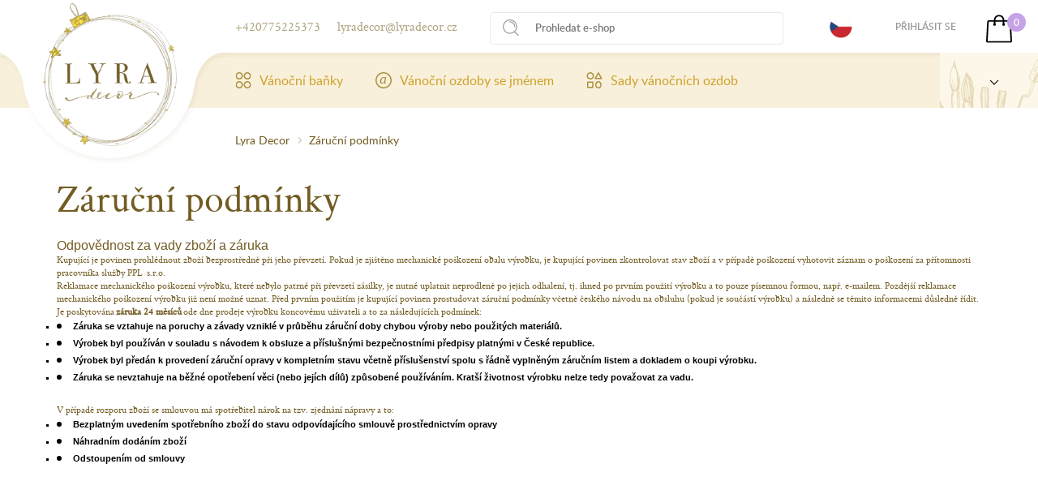

--- FILE ---
content_type: text/html; charset=utf-8
request_url: https://www.lyradecor.cz/zarucni-podminky.html
body_size: 5588
content:
<!DOCTYPE html>
<!--[if IE]><![endif]-->
<!--[if IE 8 ]><html dir="ltr" lang="cs" class="ie8"><![endif]-->
<!--[if IE 9 ]><html dir="ltr" lang="cs" class="ie9"><![endif]-->
<!--[if (gt IE 9)|!(IE)]><!-->
<html dir="ltr" lang="cs">
<!--<![endif]-->
<head>
<meta charset="UTF-8" />
<meta content="width=device-width, initial-scale=1.0, shrink-to-fit=no" name="viewport">
<meta http-equiv="X-UA-Compatible" content="IE=edge">
<title>Záruční podmínky</title>
<base href="https://www.lyradecor.cz/" />
<link rel="alternate" hreflang="cs-cz" href="https://www.lyradecor.cz/cs-cz/zarucni-podminky.html" /><link rel="alternate" hreflang="sk-sk" href="https://www.lyradecor.cz/zarucne-podmienky.html" /> 	
			

 
<meta name="robots" content="index"> 
			
<meta name="description" content="Záruční podmínky" />
<meta name="keywords" content="Záruční podmínky" />
<meta name="robots" content="index,follow,archive">
    <meta name="author" content="LyraDecor - Vánoční ozdoby a baňky">
<script src="catalog/view/javascript/jquery/jquery-2.1.1.min.js" type="text/javascript"></script>
<link href="catalog/view/javascript/bootstrap/css/bootstrap.min.css" rel="stylesheet preload prefetch" as="style" type="text/css" crossorigin="anonymous"  media="screen" />
<link href="catalog/view/javascript/font-awesome/css/font-awesome.min.css" rel="stylesheet preload prefetch" as="style" type="text/css" crossorigin="anonymous"  />
<link href="//fonts.googleapis.com/css?family=Open+Sans:400,400i,300,700" rel="stylesheet preload prefetch" as="style" type="text/css" crossorigin="anonymous" />
<link href="catalog/view/theme/lyradecor/res/font.css" rel="stylesheet preload prefetch" as="style" type="text/css" crossorigin="anonymous" >
<link href="catalog/view/theme/lyradecor/res/stylesheet.css" rel="stylesheet preload prefetch" as="style" type="text/css" crossorigin="anonymous" >
<link href="catalog/view/theme/lyradecor/res/screen.css?2023" media="screen" rel="stylesheet" type="text/css">
<link href="catalog/view/theme/lyradecor/res/print.css" media="print" rel="stylesheet preload prefetch" as="style" type="text/css" crossorigin="anonymous" >

<link href="catalog/view/theme/lyradecor/res/apple-touch-icon.png" rel="apple-touch-icon" sizes="180x180">
<link href="catalog/view/theme/lyradecor/res/favicon-32x32.png" rel="icon" sizes="32x32" type="image/png">
<link href="catalog/view/theme/lyradecor/res/favicon-194x194.png" rel="icon" sizes="194x194" type="image/png">
<link href="catalog/view/theme/lyradecor/res/android-chrome-192x192.png" rel="icon" sizes="192x192" type="image/png">
<link href="catalog/view/theme/lyradecor/res/favicon-16x16.png" rel="icon" sizes="16x16" type="image/png">
<link href="catalog/view/theme/lyradecor/res/site.webmanifest" rel="manifest">
<link color="#5bbad5" href="catalog/view/theme/lyradecor/res/safari-pinned-tab.svg" rel="mask-icon">
<link href="catalog/view/theme/lyradecor/res/favicon.ico" rel="shortcut icon">
<meta content="#ffffff" name="msapplication-TileColor">
<meta content="catalog/view/theme/lyradecor/res/mstile-144x144.png" name="msapplication-TileImage">
<meta content="catalog/view/theme/lyradecor/res/browserconfig.xml" name="msapplication-config">
<meta content="#ffffff" name="theme-color">


<script src="catalog/view/javascript/common.js" type="text/javascript"></script>

<link href="https://www.lyradecor.cz/cs-cz/zarucni-podminky.html" rel="canonical" />
<link href="https://www.lyradecor.cz/image/catalog/favicon.png" rel="icon" />
<link href="https://plus.google.com/" rel="publisher" />
<!-- Matomo -->
<script type="text/javascript">
  var _paq = window._paq || [];
  /* tracker methods like "setCustomDimension" should be called before "trackPageView" */
  _paq.push(['trackPageView']);
  _paq.push(['enableLinkTracking']);
  (function() {
    var u="https://piwik.softpoint.cz/";
    _paq.push(['setTrackerUrl', u+'matomo.php']);
    _paq.push(['setSiteId', '15']);
    var d=document, g=d.createElement('script'), s=d.getElementsByTagName('script')[0];
    g.type='text/javascript'; g.async=true; g.defer=true; g.src=u+'matomo.js'; s.parentNode.insertBefore(g,s);
  })();
</script>
<!-- End Matomo Code -->
    <!-- Global site tag (gtag.js) - Google Ads: 825693705 --> <script async src="https://www.googletagmanager.com/gtag/js?id=AW-825693705"></script> <script> window.dataLayer = window.dataLayer || []; function gtag(){dataLayer.push(arguments);} gtag('js', new Date()); gtag('config', 'AW-825693705'); </script>

				
			<link rel="stylesheet" href="catalog/view/javascript/jquery.cluetip.css" type="text/css" />
			<script src="catalog/view/javascript/jquery.cluetip.js" type="text/javascript"></script>
			
			<script type="text/javascript">
				$(document).ready(function() {
				$('a.title').cluetip({splitTitle: '|'});
				  $('ol.rounded a:eq(0)').cluetip({splitTitle: '|', dropShadow: false, cluetipClass: 'rounded', showtitle: false});
				  $('ol.rounded a:eq(1)').cluetip({cluetipClass: 'rounded', dropShadow: false, showtitle: false, positionBy: 'mouse'});
				  $('ol.rounded a:eq(2)').cluetip({cluetipClass: 'rounded', dropShadow: false, showtitle: false, positionBy: 'bottomTop', topOffset: 70});
				  $('ol.rounded a:eq(3)').cluetip({cluetipClass: 'rounded', dropShadow: false, sticky: true, ajaxCache: false, arrows: true});
				  $('ol.rounded a:eq(4)').cluetip({cluetipClass: 'rounded', dropShadow: false});  
				});
			</script>
			

				 

								<script type="application/ld+json">
				{ "@context" : "http://schema.org",
				  "@type" : "Organization",
				  "name" : "Lyradecor",
				  "url" : "https://www.lyradecor.cz/cs-cz/",
				  "logo" : "https://www.lyradecor.cz/image/catalog/lyra-decor.png",
				  "contactPoint" : [
					{ "@type" : "ContactPoint",
					  "telephone" : "+420775225373",
					  "contactType" : "customer service"
					} ] }
				</script>
				 				
							
				<link href="catalog/view/javascript/live_search/live_search.css" rel="stylesheet preload prefetch" as="style" type="text/css" crossorigin="anonymous">
<script defer src="catalog/view/javascript/live_search/live_search.js"></script>
<script type="text/javascript"><!--
$(document).ready(function() {
var options = {"text_view_all_results":"   Zobrazit v\u0161echny v\u00fdsledky   ","text_empty":"\u017d\u00e1dn\u00fd v\u00fdrobek neodpov\u00edd\u00e1 po\u017eadovan\u00fdm krit\u00e9ri\u00edm!","module_live_search_show_image":"1","module_live_search_show_price":"1","module_live_search_show_description":"0","module_live_search_min_length":"3","module_live_search_show_add_button":"0"};
LiveSearchJs.init(options); 
});
//--></script>
</head>

			
<body>
<div class="page">
<div class="top">
  <div>
    <p class="contact"><a href="tel:00420775225373">+420775225373</a></p>
    <p class="contact"><a href="mailto:lyradecor@lyradecor.cz">lyradecor@lyradecor.cz</a></p>
      <form role="search" id="search"  type="get">
  <button type="button"></button><input placeholder="Prohledat e-shop" type="search"  name="search" value="">
</form>

    <ul class="lang">
                    <li><img src="image/flags/cs.png" width="28" height="28">
                <ul>
                    <li><a href="https://www.lyradecor.sk"><img src="image/flags/sk.png" width="28" height="28"></a></li>
                </ul>
            </li>
            </ul>
    <ul class="menu">
                  <li><a href="https://www.lyradecor.cz/cs-cz/login">Přihlásit se</a></li>
            </ul>
      <div id="cart">
  <p class="basket"><a href="https://www.lyradecor.cz/index.php?route=checkout/cart"><span id="cart-total">0</span></a></p>
</div>
  </div>
</div>
  <header role="banner">
    <div>
      <p class="logo" title="Záruční podmínky"><a href="https://www.lyradecor.cz/cs-cz/" title="Záruční podmínky"><img src="https://www.lyradecor.cz/image/catalog/lyra-decor.png" title="Záruční podmínky" alt="Záruční podmínky" height="176" width="165" class="img-responsive" /></a></p>
        <nav role="navigation">
  <a href="menu.html"></a>
  <ol>
                            <li class="has-sub "><a href="https://www.lyradecor.cz/cs-cz/vanocni-banky/" title="Vánoční baňky"><img alt="Vánoční baňky" height="20" src="data/vanocni-banky.svg" width="20">Vánoční baňky</a>
              <div style="background-image: url('data/bg.png');">
                <div>
                  <div>
                                          <p>Název kategorie</p>
                    <ul>
                                                  <li><a href="https://www.lyradecor.cz/cs-cz/vanocni-banky/koule-7-cm/" title="Vánoční koule 7 cm ">Vánoční koule 7 cm </a></li>
                                                  <li><a href="https://www.lyradecor.cz/cs-cz/vanocni-banky/koule-10-cm/" title="Vánoční koule 10 cm">Vánoční koule 10 cm</a></li>
                                                  <li><a href="https://www.lyradecor.cz/cs-cz/vanocni-banky/zvonky-8cm/" title="Vánoční zvonky">Vánoční zvonky</a></li>
                                                  <li><a href="https://www.lyradecor.cz/cs-cz/vanocni-banky/rakety/" title="Vánoční rakety">Vánoční rakety</a></li>
                                                  <li><a href="https://www.lyradecor.cz/cs-cz/vanocni-banky/olivy/" title="Vánoční olivy">Vánoční olivy</a></li>
                                                  <li><a href="https://www.lyradecor.cz/cs-cz/vanocni-banky/srdce-7,5-cm/" title="Vánoční srdce">Vánoční srdce</a></li>
                                                  <li><a href="https://www.lyradecor.cz/cs-cz/vanocni-banky/figurky/" title="Vánoční figurky na stromeček">Vánoční figurky na stromeček</a></li>
                                                  <li><a href="https://www.lyradecor.cz/cs-cz/vanocni-banky/spice/" title="Vánoční špice na stromeček">Vánoční špice na stromeček</a></li>
                                            </ul>
                                        </div>
                </div>
              </div>
            </li>
                                      <li class="has-sub "><a href="https://www.lyradecor.cz/cs-cz/ozdoby-se-jmenem/" title="Vánoční ozdoby se jménem"><img alt="Vánoční ozdoby se jménem" height="20" src="data/ozdoby-se-jmenem.svg" width="20">Vánoční ozdoby se jménem</a>
              <div style="background-image: url('data/bg.png');">
                <div>
                  <div>
                                          <p>Název kategorie</p>
                    <ul>
                                                  <li><a href="https://www.lyradecor.cz/cs-cz/ozdoby-se-jmenem/ozdoby-7cm-se-jmenem/" title="Vánoční koule 7 cm se jménem ">Vánoční koule 7 cm se jménem </a></li>
                                                  <li><a href="https://www.lyradecor.cz/cs-cz/ozdoby-se-jmenem/ozdoby-10cm-se-jmenem/" title="Vánoční koule 10 cm se jménem">Vánoční koule 10 cm se jménem</a></li>
                                                  <li><a href="https://www.lyradecor.cz/cs-cz/ozdoby-se-jmenem/figurky-a-srdce-se-jmenem/" title="Figurky a srdce se jménem">Figurky a srdce se jménem</a></li>
                                            </ul>
                                        </div>
                </div>
              </div>
            </li>
                                      <li ><a href="https://www.lyradecor.cz/cs-cz/sady-vanocnich-ozdob/" title="Sady vánočních ozdob"><img alt="Sady vánočních ozdob" height="20" src="data/sady-vanocnich-ozdob.svg" width="20">Sady vánočních ozdob</a></li>
                  </ol>
</nav>

    </div>

              <div class="about-brief active">
            <p class="title"><a href="" title="Lyra Decor"><span>Společnost Lyra Decor</span></a></p>
          <div class="more">
            <ul>
                                  <li><a href="https://www.lyradecor.cz/cs-cz/jak-vypada-nase-dilna" title="Jak vypadá naše dílna?">Jak vypadá naše dílna?</a></li>
                                  <li><a href="https://www.lyradecor.cz/cs-cz/kde-nas-najdete" title="Kde nás najdete?">Kde nás najdete?</a></li>
                                  <li><a href="https://www.lyradecor.cz/cs-cz/kdo-jsme-a-co-vyrabime" title="Kdo jsme a co vyrábíme?">Kdo jsme a co vyrábíme?</a></li>
                            </ul>
          </div>
        </div>
        </header>
  <main class="product-detail">
  <div class="path">
    <ul>
                  <li><a href="https://www.lyradecor.cz/cs-cz/">Lyra Decor</a></li>
                  <li><a href="https://www.lyradecor.cz/cs-cz/zarucni-podminky.html">Záruční podmínky</a></li>
            </ul>
  </div>
<div class="container">
  <div class="row">
                <div id="content" class="col-sm-12">
      <h1>Záruční podmínky</h1>
      <div class="text-bl" style="caret-color: rgb(0, 0, 0); font-family: Tahoma, Arial, Helvetica, Tahoma, Arial, lucida, sans-serif; font-size: 11.2px; text-size-adjust: auto;"><h3 style="font-size: 1.2em; color: rgb(0, 96, 135);"><br></h3><h4 style="font-size: 1.1em;"><p style="margin-bottom: 0px; font-stretch: normal; font-size: 16.1px; line-height: normal; font-family: Helvetica;">Odpovědnost za vady zboží a záruka<span style="font-stretch: normal; font-size: 13.4px; line-height: normal;">&nbsp;</span></p></h4><h4 style="font-size: 1.1em;">Kupující je povinen prohlédnout zboží bezprostředně při jeho převzetí. Pokud je zjištěno mechanické poškození obalu výrobku, je kupující povinen zkontrolovat stav zboží a v případě poškození vyhotovit záznam o poškození za přítomnosti pracovníka služby PPL &nbsp;s.r.o.</h4><h4 style="font-size: 1.1em;">Reklamace mechanického poškození výrobku, které nebylo patrné při převzetí zásilky, je nutné uplatnit neprodleně po jejich odhalení, tj. ihned po prvním použití výrobku a to pouze písemnou formou, např. e-mailem. Pozdější reklamace mechanického poškození výrobku již není možné uznat. Před prvním použitím je kupující povinen prostudovat záruční podmínky včetně českého návodu na obsluhu (pokud je součástí výrobku) a následně se těmito informacemi důsledně řídit.</h4><h4 style="font-size: 1.1em;">Je poskytována<span class="Apple-converted-space">&nbsp;</span><strong>záruka 24 měsíců</strong><span class="Apple-converted-space">&nbsp;</span>ode dne prodeje výrobku koncovému uživateli a to za následujících podmínek:</h4><ul><li><strong>Záruka se vztahuje na poruchy a závady vzniklé v průběhu záruční doby chybou výroby nebo použitých materiálů.<span class="Apple-converted-space">&nbsp;</span></strong></li><li><strong>Výrobek byl používán v souladu s návodem k obsluze a příslušnými bezpečnostními předpisy platnými v České republice.<span class="Apple-converted-space">&nbsp;</span></strong></li><li><strong>Výrobek byl předán k provedení záruční opravy v kompletním stavu včetně příslušenství spolu s řádně vyplněným záručním listem a dokladem o koupi výrobku.<span class="Apple-converted-space">&nbsp;</span></strong></li><li><strong>Záruka se nevztahuje na běžné opotřebení věci (nebo jejích dílů) způsobené používáním. Kratší životnost výrobku nelze tedy považovat za vadu.</strong></li></ul><h4 style="font-size: 1.1em;">V případě rozporu zboží se smlouvou má spotřebitel nárok na tzv. zjednání nápravy a to:</h4><ul><li><strong>Bezplatným uvedením spotřebního zboží do stavu odpovídajícího smlouvě prostřednictvím opravy<span class="Apple-converted-space">&nbsp;</span></strong></li><li><strong>Náhradním dodáním zboží<span class="Apple-converted-space">&nbsp;</span></strong></li><li><strong>Odstoupením od smlouvy</strong></li></ul></div>
</div>
    </div>
</div>
</main>
<footer>
  <aside role="complementary">
    <div>
      <div>
        <div class="menu">
          <div>
                          <p class="title">Informace o nákupu</p>
            <ul>
                                  <li><a href="https://www.lyradecor.cz/cs-cz/doprava.html">Doprava</a></li>
                                  <li><a href="https://www.lyradecor.cz/cs-cz/obchodni-podminky.html">Obchodní podmínky</a></li>
                                  <li><a href="https://www.lyradecor.cz/cs-cz/zarucni-podminky.html">Záruční podmínky</a></li>
                              <li><a href="https://www.lyradecor.cz/cs-cz/contact">Napište nám</a></li>
            </ul>
                        </div>
          <div>
                  <p class="title">Kategorie ozdob</p>
    <ul>
                  <li><a href="https://www.lyradecor.cz/cs-cz/vanocni-banky/" title="Vánoční baňky">Vánoční baňky</a></li>
                              <li><a href="https://www.lyradecor.cz/cs-cz/ozdoby-se-jmenem/" title="Vánoční ozdoby se jménem">Vánoční ozdoby se jménem</a></li>
                            </ul>
                <ul>
                              <li><a href="https://www.lyradecor.cz/cs-cz/sady-vanocnich-ozdob/" title="Sady vánočních ozdob">Sady vánočních ozdob</a></li>
                      </ul>

          </div>
        </div>
        <div class="info">
          <p class="copyright">(c) 2022 Lyra Decor</p>
          <p class="shippers"><img alt="Česká pošta" height="15" src="data/ceska-posta.png" width="105"><img alt="PPL" height="14" src="data/ppl.png" width="65"></p>
          <p class="cards"><img alt="VISA" height="20" src="data/visa.png" width="31"><img alt="Mastercard" height="20" src="data/mastercard.png" width="31"></p>
        </div>
      </div>
      <div class="collection-point">
        <div>
          <p class="title">Výdejní místo</p>
          <p class="address"><strong>Generála Hlaďo 160/29, Nový Jičín</strong><br>
            (prodejna květinářství Klos)</p>
          <p class="opening-hours">Pondělí - pátek
od 8:00 do 17:30 hodin</p>
          <p>Mimo uvedenou dobu a místo si zboží můžete vyzvednout po telefonické domluvě</p>
          <p class="contact"><a href="tel:00420775225373">+420775225373</a><a href="mailto:lyradecor@lyradecor.cz">lyradecor@lyradecor.cz</a></p>
        </div>
        <p class="map"><a href="https://g.page/Lyradecor?share" target="_blank"><img alt="Mapa výrobny baněk" height="330" src="data/mapa.png" width="560"></a></p>
      </div>
    </div>
  </aside>
</footer>
</div>



<script src="catalog/view/theme/lyradecor/res/jquery-plugins.js"></script>
<script src="catalog/view/javascript/bootstrap/js/bootstrap.min.js" type="text/javascript"></script>
<script src="catalog/view/theme/lyradecor/res/js.js"></script>

<div class="modal fade" id="cartModal" tabindex="-1" role="dialog" aria-labelledby="myModalLabel">
  <div class="vertical-alignment-helper">
    <div class="modal-dialog vertical-align-center" role="document">
      <div class="modal-content">
        <div class="modal-header">
          <button type="button" class="close" data-dismiss="modal" aria-label="Close"><span aria-hidden="true">&times;</span></button>
          <h4 class="modal-title text-center" id="myModalLabel">Právě jste vložili do košíku</h4>
        </div>
        <div class="modal-body text-center">
        </div>
        <div class="modal-footer">
          <div class="col-md-6 text-left">
            <button type="button" class="btn btn-default" data-dismiss="modal"><i class="fa fa-arrow-left"></i> Zpět k nákupu</button>
          </div>
          <div class="col-md-6 text-right">
            <a href="https://www.lyradecor.cz/index.php?route=checkout/cart" type="button" class="btn btn-primary">Zobrazit košík <i class="fa fa-arrow-right"></i></a>
          </div>
        </div>
      </div>
    </div>
  </div>
</div>

<div class="modal fade" id="dpdModal" tabindex="-1" role="dialog" aria-labelledby="dpdModalLabel">
  <div class="vertical-alignment-helper">
    <div class="modal-dialog vertical-align-center" role="document">
      <div class="modal-content">
        <div class="modal-header" style="height: 40px;">
          <button type="button" class="close" data-dismiss="modal" aria-label="Close"><span aria-hidden="true">&times;</span></button>
        </div>
        <div class="modal-body">
          <iframe src="" width="100%" frameborder="0"></iframe>

          <script type="text/javascript" src="https://www.ppl.cz/sources/map/main.js" async ></script>
          <link rel="stylesheet" href="https://www.ppl.cz/sources/map/main.css" />
          <div id="ppl-parcelshop-map" data-language="cs" data-mode="default" ></div>
        </div>
      </div>
    </div>
  </div>
</div>
<!--
OpenCart is open source software and you are free to remove the powered by OpenCart if you want, but its generally accepted practise to make a small donation.
Please donate via PayPal to donate@opencart.com
//-->
</body></html>

--- FILE ---
content_type: text/css
request_url: https://www.lyradecor.cz/catalog/view/theme/lyradecor/res/print.css
body_size: 551
content:
/* WWW..CZ, MEDIA PRINT */


*
{
background: none !important;
border: none !important;
text-shadow: none !important;
filter: none !important;
-ms-filter: none !important;
}

body
{
background: rgb(255,255,255) !important;
color: rgb(0,0,0) !important;
margin: 0 !important;
padding: 0 !important;
position: relative;
}

address, blockquote, li, dd, dt
{
font: 10pt/130% sans-serif;
}

del, dfn, ins, kbd, samp, abbr, label, legend
{
font: 10pt sans-serif;
}

small, sub, sup
{
font: 8pt sans-serif;
}

h1
{
font: bold 12.5pt/130% sans-serif;
}

h2
{
font: bold 12pt/130% sans-serif;
}

h3
{
font: bold 11.5pt/130% sans-serif;
}

h4
{
font: bold 11pt/130% sans-serif;
}

h5
{
font: bold 10.5pt/130% sans-serif;
}

h6
{
font: bold 10pt/130% sans-serif;
}

hr
{
background: rgb(0,0,0);
color: rgb(0,0,0);
}

p
{
font: 10pt/130% sans-serif;
orphans: 2;
widows: 2;
}

pre
{
font: 10pt/130% monospace;
}

b, strong
{
font: bold 10pt sans-serif;
}

cite, q, i, em
{
font: italic 10pt sans-serif;
}

code
{
font: 10pt monospace;
}

ol, ul
{
page-break-before: avoid;
page-break-inside: avoid;
}

a, a:link, a:visited, a:active
{
color: rgb(0,0,0);
}

a:after
{
content: " {"attr(href)"}";
}

table
{
border-collapse: collapse;
margin: 5pt 0 5pt 0;
}

tr
{
page-break-inside: avoid;
}

th, td
{
border: 1px solid rgb(0,0,0);
color: rgb(0,0,0);
font: 10pt/130% sans-serif;
padding: 5pt;
page-break-inside: avoid;
text-align: left;
vertical-align: top;
}

input:not([type='checkbox']):not([type='radio']), textarea, select
{
border: 0.5pt solid rgb(0,0,0);
font: 10pt sans-serif;
padding: 5pt;
}

input[type='button'], button[type='button'], input[type='reset'], button[type='reset'], input[type='submit'], button[type='submit']
{
border: 0.5pt solid rgb(0,0,0);
font: bold 10pt sans-serif;
padding: 5pt;
}

main::before
{
border-bottom: 1pt solid rgb(0,0,0);
content: '\00A9  Lyra decor';
display: block;
font: bold italic 10pt/normal sans-serif;
margin-bottom: 10pt;
width: 100%;
}

header, footer, div.path, ul.thumbnails, div.product-data form, a.more, a.less, div.product-item button, div.slider, div.categories-brief, form.filters, img.banner, form.sorting, div.pagination, div.top, div.products, p.more, div.advantages, div.about, aside[role="complementary"] > div:nth-of-type(1)
{
display: none;
}